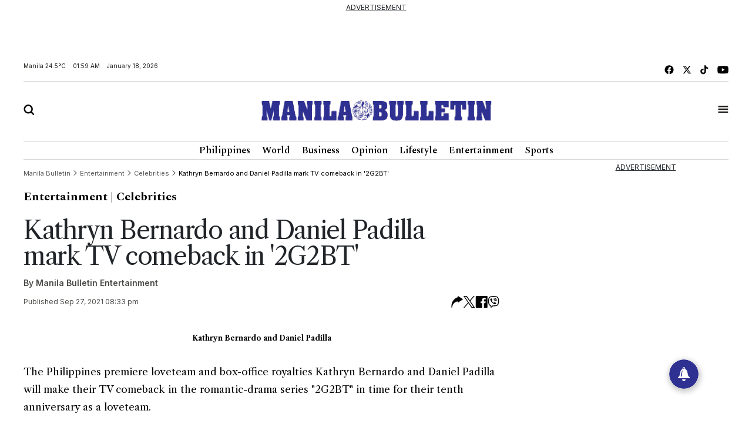

--- FILE ---
content_type: text/html; charset=utf-8
request_url: https://www.google.com/recaptcha/api2/aframe
body_size: 269
content:
<!DOCTYPE HTML><html><head><meta http-equiv="content-type" content="text/html; charset=UTF-8"></head><body><script nonce="RQW48MK3d0DK__MFji8rLQ">/** Anti-fraud and anti-abuse applications only. See google.com/recaptcha */ try{var clients={'sodar':'https://pagead2.googlesyndication.com/pagead/sodar?'};window.addEventListener("message",function(a){try{if(a.source===window.parent){var b=JSON.parse(a.data);var c=clients[b['id']];if(c){var d=document.createElement('img');d.src=c+b['params']+'&rc='+(localStorage.getItem("rc::a")?sessionStorage.getItem("rc::b"):"");window.document.body.appendChild(d);sessionStorage.setItem("rc::e",parseInt(sessionStorage.getItem("rc::e")||0)+1);localStorage.setItem("rc::h",'1768672754816');}}}catch(b){}});window.parent.postMessage("_grecaptcha_ready", "*");}catch(b){}</script></body></html>

--- FILE ---
content_type: image/svg+xml
request_url: https://mb.com.ph/manilabulletin/uploads/global_files/mb-facebook.svg
body_size: -192
content:
<svg width="16" height="16" viewBox="0 0 16 16" fill="none" xmlns="http://www.w3.org/2000/svg">
<path d="M15.5 7.78747C15.5 3.6371 12.14 0.268677 8 0.268677C3.86 0.268677 0.5 3.6371 0.5 7.78747C0.5 11.4266 3.08 14.4566 6.5 15.1559V10.0431H5V7.78747H6.5V5.90777C6.5 4.45665 7.6775 3.2762 9.125 3.2762H11V5.53183H9.5C9.0875 5.53183 8.75 5.87018 8.75 6.28371V7.78747H11V10.0431H8.75V15.2687C12.5375 14.8927 15.5 11.6897 15.5 7.78747Z" fill="black" style="fill:black;fill-opacity:1;"/>
</svg>


--- FILE ---
content_type: application/javascript; charset=utf-8
request_url: https://fundingchoicesmessages.google.com/f/AGSKWxWSbe2SXu_-C4g37XBhnQ9b5p6yVwhTN0uAS7sMHWJdeTUroVmqKwUolMuuxDru3wjXu8yK3AaZ8utpwSc1DSsPqDKedTD_cq4tV3z7Lvespa2bc34lfJuKWNveVYcdY_-rexNL4qFyFPCODWVG5zzu0G8fHcQ28MrbRe3tmplZKEs1JAhP9tpp_7IK/_/adwriter2./ad/blog_/front/ads-/leftbottomads./ads-300.
body_size: -1290
content:
window['2e98128a-afdc-4d4e-b6a1-1cdfc85cc9c5'] = true;